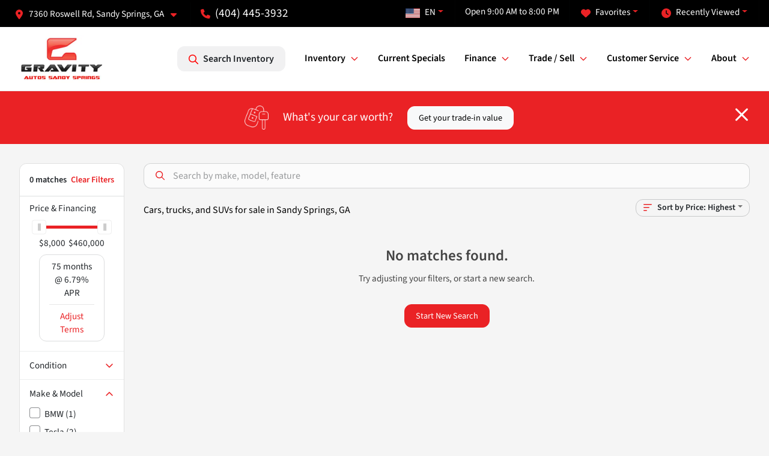

--- FILE ---
content_type: text/html; charset=utf-8
request_url: https://www.gravityautossandysprings.com/inventory?year[gt]=2018&year[lt]=2018&make[]=Nissan&model[]=Armada
body_size: 19444
content:
<!DOCTYPE html><html lang="en"><head><meta charSet="utf-8" data-next-head=""/><meta name="viewport" content="width=device-width, initial-scale=1.0" class="jsx-2088068517" data-next-head=""/><link rel="icon" href="https://static.overfuel.com/dealers/gravity-autos-sandy-springs/image/favicon-32x32.png" class="jsx-2088068517" data-next-head=""/><link rel="apple-touch-icon" sizes="180x180" href="https://static.overfuel.com/dealers/gravity-autos-sandy-springs/image/apple-touch-icon.png" class="jsx-2088068517" data-next-head=""/><link rel="icon" type="image/png" sizes="192x192" href="https://static.overfuel.com/dealers/gravity-autos-sandy-springs/image/android-chrome-192x192.png" class="jsx-2088068517" data-next-head=""/><link rel="icon" type="image/png" sizes="512x512" href="https://static.overfuel.com/dealers/gravity-autos-sandy-springs/image/android-chrome-512x512.png" class="jsx-2088068517" data-next-head=""/><meta property="og:url" content="https://www.gravityautossandysprings.com/inventory?year%5Bgt%5D=2018&amp;year%5Blt%5D=2018&amp;make%5B%5D=Nissan&amp;model%5B%5D=Armada" class="jsx-2088068517" data-next-head=""/><meta property="og:site_name" content="Gravity Autos Sandy Springs" class="jsx-2088068517" data-next-head=""/><meta property="og:type" content="website" class="jsx-2088068517" data-next-head=""/><meta property="og:image" content="https://static.overfuel.com/dealers/gravity-autos-sandy-springs/image/gravity-sandy-springs-og.webp" class="jsx-2088068517" data-next-head=""/><meta name="format-detection" content="telephone=no" class="jsx-2088068517" data-next-head=""/><link rel="preload" href="/font/source-sans-3-v19-latin-regular.woff2" as="font" type="font/woff2" crossorigin="anonymous" class="jsx-d787432448097f35" data-next-head=""/><link rel="preload" href="/font/source-sans-3-v19-latin-600.woff2" as="font" type="font/woff2" crossorigin="anonymous" class="jsx-d787432448097f35" data-next-head=""/><link rel="preload" href="/font/source-sans-3-v19-latin-900.woff2" as="font" type="font/woff2" crossorigin="anonymous" class="jsx-d787432448097f35" data-next-head=""/><title data-next-head="">Cars, trucks, and SUVs for sale in Sandy Springs, GA | Gravity Autos Sandy Springs</title><meta property="og:title" content="Cars, trucks, and SUVs for sale in Sandy Springs, GA | Gravity Autos Sandy Springs" data-next-head=""/><meta name="description" content="Shop Gravity Autos Sandy Springs selection of Cars, trucks, and SUVs for sale in Sandy Springs, GA" data-next-head=""/><meta property="og:description" content="Shop Gravity Autos Sandy Springs selection of Cars, trucks, and SUVs for sale in Sandy Springs, GA" data-next-head=""/><link rel="canonical" href="https://www.gravityautossandysprings.com/inventory" data-next-head=""/><link rel="preload" href="/_next/static/css/19fab18a1318cb87.css" as="style"/><script type="application/ld+json" class="jsx-2088068517" data-next-head="">{"@context":"https://schema.org","@type":"Organization","url":"https://www.gravityautossandysprings.com","logo":"https://static.overfuel.com/dealers/gravity-autos-sandy-springs/image/android-chrome-192x192.png"}</script><link rel="preload" as="image" imageSrcSet="https://static.overfuel.com/dealers/gravity-autos-sandy-springs/image/gravity-autos-logo.webp?w=256&amp;q=80 1x, https://static.overfuel.com/dealers/gravity-autos-sandy-springs/image/gravity-autos-logo.webp?w=384&amp;q=80 2x" fetchPriority="high" data-next-head=""/><link rel="preload" as="image" imageSrcSet="https://static.overfuel.com/dealers/gravity-autos-sandy-springs/image/gravity-autos-logo.webp?w=128&amp;q=80 1x, https://static.overfuel.com/dealers/gravity-autos-sandy-springs/image/gravity-autos-logo.webp?w=256&amp;q=80 2x" fetchPriority="high" data-next-head=""/><script id="gainit" data-nscript="beforeInteractive">
            window.dataLayer = window.dataLayer || [];
            function gtag(){ window.dataLayer.push(arguments); }
            gtag('js', new Date());
            gtag('config', 'G-FFY7TN9ZW8');
            gtag('config', 'G-LZZJ36JPX2');
          </script><link rel="stylesheet" href="/_next/static/css/19fab18a1318cb87.css" data-n-g=""/><noscript data-n-css=""></noscript><script defer="" noModule="" src="/_next/static/chunks/polyfills-42372ed130431b0a.js"></script><script id="gatag" src="https://www.googletagmanager.com/gtag/js?id=G-FFY7TN9ZW8&amp;l=dataLayer" defer="" data-nscript="beforeInteractive"></script><script defer="" src="/_next/static/chunks/9945.9ce706069bde4f27.js"></script><script defer="" src="/_next/static/chunks/5601.9c144d6328ba2581.js"></script><script defer="" src="/_next/static/chunks/4744.3238be3c0e11f459.js"></script><script defer="" src="/_next/static/chunks/748.9d680358ed24658e.js"></script><script defer="" src="/_next/static/chunks/2056.05937d48506ae311.js"></script><script defer="" src="/_next/static/chunks/04ce947b-1a2fb7fb7f4eb2eb.js"></script><script defer="" src="/_next/static/chunks/1074-cb8b2df2f02954ed.js"></script><script defer="" src="/_next/static/chunks/2596-8fd9a4a7c4fd8ebb.js"></script><script defer="" src="/_next/static/chunks/872.c36d67e20400a761.js"></script><script defer="" src="/_next/static/chunks/4233.94a2b8e607d3fc1f.js"></script><script defer="" src="/_next/static/chunks/3014.2084b91167e89afd.js"></script><script defer="" src="/_next/static/chunks/476.d481209788d7a27f.js"></script><script defer="" src="/_next/static/chunks/5966.07f743447cc58d3b.js"></script><script defer="" src="/_next/static/chunks/4116.d8a09df005a4b94d.js"></script><script defer="" src="/_next/static/chunks/6985.6c76589f9581802a.js"></script><script defer="" src="/_next/static/chunks/4851.6e2fd352c54a4585.js"></script><script src="/_next/static/chunks/webpack-8ebe53ea241adfbf.js" defer=""></script><script src="/_next/static/chunks/framework-5c6aa4eeab4c6f34.js" defer=""></script><script src="/_next/static/chunks/main-b71d3bf0d693f8fe.js" defer=""></script><script src="/_next/static/chunks/pages/_app-5a54bb10bfa677be.js" defer=""></script><script src="/_next/static/chunks/8230-fd615141ef99310a.js" defer=""></script><script src="/_next/static/chunks/7232-da6f16df31397a47.js" defer=""></script><script src="/_next/static/chunks/4587-68b5c796bc85d386.js" defer=""></script><script src="/_next/static/chunks/1423-77cd04bb72d43ce6.js" defer=""></script><script src="/_next/static/chunks/4761-d55ae15e52027e06.js" defer=""></script><script src="/_next/static/chunks/5741-0efff3a9a99d67cc.js" defer=""></script><script src="/_next/static/chunks/4204-fdf09e55b0e60cac.js" defer=""></script><script src="/_next/static/chunks/9086-57110936e1d9f18a.js" defer=""></script><script src="/_next/static/chunks/7101-da0dbc0807a6c8a2.js" defer=""></script><script src="/_next/static/chunks/4159-72e26b6c8b5e4fcf.js" defer=""></script><script src="/_next/static/chunks/8670-5388bb14ca8a6ed3.js" defer=""></script><script src="/_next/static/chunks/4284-c28c3ea003d1f498.js" defer=""></script><script src="/_next/static/chunks/2775-980a01ae8ae43a59.js" defer=""></script><script src="/_next/static/chunks/1646-3e7dd0c8dea625e4.js" defer=""></script><script src="/_next/static/chunks/pages/inventory-7f7fed5c9058bc42.js" defer=""></script><script src="/_next/static/7wzr7sqkMIdVaKgzrGykF/_buildManifest.js" defer=""></script><script src="/_next/static/7wzr7sqkMIdVaKgzrGykF/_ssgManifest.js" defer=""></script><style id="__jsx-d787432448097f35">@font-face{font-display:block;font-family:"Source Sans 3";font-style:normal;font-weight:400;src:url("/font/source-sans-3-v19-latin-regular.woff2")format("woff2")}@font-face{font-display:block;font-family:"Source Sans 3";font-style:normal;font-weight:600;src:url("/font/source-sans-3-v19-latin-600.woff2")format("woff2")}@font-face{font-display:block;font-family:"Source Sans 3";font-style:normal;font-weight:900;src:url("/font/source-sans-3-v19-latin-900.woff2")format("woff2")}body{font-family:"Source Sans 3",system-ui,Arial,sans-serif!important}</style><style id="__jsx-2088068517">:root{--color-primary:#EA2225;--color-secondary:#000;--color-highlight:#4e5155;--persistent-banner-background-color:#EA2225;--persistent-banner-text-color:#212529;--srp-height:75%;--cookie-consent-bg:#343a40;--cookie-consent-text:#fff;--cookie-consent-link:#fff}body{letter-spacing:0;background:#f5f5f5;font-size:.95rem;top:0px!important} #mobile-nav{background:#fff}#header-nav ul li{position:relative;color:#000;display:inline-block;padding:1.5rem 1rem;text-transform:none;font-size:16px}#header-nav a.noChildren{color:#000}.text-primary,svg.text-primary,.blog-article a:not(.btn),.blog-article a:not(.btn):visited{color:var(--color-primary)!important;fill:var(--color-primary)}.blog-article a:not(.btn) svg,.blog-article a:not(.btn):visited svg{fill:var(--color-primary)!important}.bg-preheader{background:#000;color:#FFFFFF}.text-preheader{color:#FFFFFF!important}.bg-preheader i,.bg-preheader svg,.bg-preheader .dropdown-toggle::after{color:#EA2225!important;fill:#EA2225!important}.bg-header{background:#fff}.bg-footer{background:#111}.bg-heroSearch{background:black;padding:6rem 0;position:relative;overflow-x:clip;-webkit-background-size:cover!important;-moz-background-size:cover!important;-o-background-size:cover!important;background-size:cover!important;background-position:center center;background-repeat:no-repeat}.bg-heroSearch #hero-img{left:0;bottom:0}.text-highlight{color:#4e5155!important}.btn-outline-primary,.btn-outline-primary:hover{border-color:var(--color-primary);color:var(--color-primary)}.btn-outline-primary svg,.btn-outline-primary:hover svg,.btn-link svg{fill:var(--color-primary)}#top-banner svg{fill:#fff!important}.btn-outline-primary:focus{color:inherit}.btn-default:active{color:white!important}.btn-default:active svg{fill:white}.btn-link.show svg{fill:white!important}.btn-link.show::after{color:#fff!important}.cElement a,.cElement a:hover{color:var(--color-primary)}.cElement a.btn:not(.btn-outline-primary):not(.btn-primary){color:#fff}.split-boxes{background-image:linear-gradient(90deg,var(--color-secondary),var(--color-secondary)50%,var(--color-primary)0,var(--color-primary))}.img-srp-container:before{display:block;content:"";width:100%;padding-top:75%}.btn-outline-primary:disabled{color:var(--color-primary)!important;border-color:var(--color-primary)!important}.aiBg{position:relative;background:linear-gradient(90deg,var(--color-primary),#ccc);border-radius:14px;padding:2px}.aiBg input{border:0!important;z-index:5}.react-datepicker__day--selected,.react-datepicker__day--in-selecting-range,.react-datepicker__day--in-range,.react-datepicker__month-text--selected,.react-datepicker__month-text--in-selecting-range,.react-datepicker__month-text--in-range,.react-datepicker__quarter-text--selected,.react-datepicker__quarter-text--in-selecting-range,.react-datepicker__quarter-text--in-range,.react-datepicker__year-text--selected,.react-datepicker__year-text--in-selecting-range,.react-datepicker__year-text--in-range,.react-datepicker__day--keyboard-selected:hover,.react-datepicker__month-text--keyboard-selected:hover,.react-datepicker__quarter-text--keyboard-selected:hover,.react-datepicker__year-text--keyboard-selected:hover{background-color:var(--color-primary);color:white}.text-secondary{color:var(--color-secondary)!important}.ribbon span{background-color:var(--color-primary)!important}.border-primary,html:not([dir=rtl]) .border-primary,html[dir=rtl] .border-primary{border-color:var(--color-primary)!important}.drag-active{border:1px dashed var(--color-primary)!important}.progress-bar,.bg-primary,.badge-primary,.btn-primary,.nav-pills .nav-link.active,.nav-pills .nav-link.active:hover,.nav-pills .nav-link.active:focus,.btn-check:checked+.btn,.btn.active,.btn.show,.btn:first-child:active,:not(.btn-check)+.btn:active{background-color:var(--color-primary)!important}.btn-primary,.btn-check:checked+.btn,.btn.active,.btn.show,.btn:first-child:active,:not(.btn-check)+.btn:active{border-color:var(--color-primary)!important}.btn-secondary{background-color:var(--color-secondary)!important;border-color:var(--color-secondary)!important}.btn-secondary:focus,.btn-secondary.focus{border-color:var(--color-secondary)!important}.btn-primary:focus,.btn-primary.focus{border-color:var(--color-primary)!important}.btn-primary.disabled,.btn-primary:disabled{border-color:var(--color-primary)!important;background:var(--color-primary)!important}.border-theme,.btn-group .btn-primary,.input-group-prepend .btn-primary,.input-group-append .btn-primary{border-color:var(--color-primary)!important}.rdp-button:focus:not([disabled]),.rdp-button:active:not([disabled]){background-color:#f5f5f5!important;border-color:var(--color-primary)!important}.rdp-day_selected:not([disabled]),.rdp-day_selected:focus:not([disabled]),.rdp-day_selected:active:not([disabled]),.rdp-day_selected:hover:not([disabled]){background-color:var(--color-primary)!important}.btn-group .active svg{color:var(--color-primary)!important}#header-nav ul li::after{border-color:var(--color-primary)!important}.bg-secondary,.badge-secondary{background-color:var(--color-secondary)!important;color:white!important}#languagedropdown{color:#FFFFFF;text-decoration:none;margin-top:-3px}.goog-te-combo{width:100%;background:#000!important;color:#FFFFFF!important;border:none;font-size:.9rem!important;font-family:inherit!important;margin:1px 0!important;-webkit-appearance:none}#persistent_banner_desktop,#persistent_banner_mobile,#persistent_banner_desktop a,#persistent_banner_mobile a{background-color:#EA2225;z-index:5;color:#212529!important}.gg-app{z-index:1!important}@media(max-width:575px){.bg-heroSearch #hero-img-mobile{object-fit:cover;width:100%!important;height:100%!important;top:0}
        }@media(min-width:576px){.bg-heroSearch{padding:7rem 0;position:relative;background-image:url(https://static.overfuel.com/dealers/gravity-autos-sandy-springs/image/gravity-sandy-springs-desktop-hero.webp);-webkit-background-size:cover!important;-moz-background-size:cover!important;-o-background-size:cover!important;background-size:cover!important;background-position:top center;background-repeat:no-repeat}.srpCardLocation{cursor:default!important}.srpCardLocation .fa-phone{display:none!important}}#top-banner {background-color: #EA2225 !important; }
        
        body { color: #444 !important; }
b, strong, th { font-weight: 600 !important; }
.extrabold { font-weight: 900 !important; }
.homeMakes .cColumn .cColumn .container { border-radius: 6px; border: 1px solid #EAEBEB; background: white; padding: 0 !important; text-align: center; margin-bottom: 1rem; }
.homeMakes .cColumn .cColumn img { margin: 15px auto 15px auto !important; }

.homeMakes .cColumn .cColumn img:hover { opacity: 80%; }

.homeCards .cColumn .container { padding: 1.5rem !important; }

.hero-caption { background: none; border: 0; }
.hero-video-overlay {
    z-index: 2;
    position: absolute;
    background: rgba(0, 0, 0, 0.35);
    height: 100%;
    width: 100%;
}
.hero-video-container h1, .hero-video-container h2 { text-transform: uppercase; font-weight: 900 !important; }
.hero-video-container h1 { font-size: 48px !important; }

.allcaps { text-transform: uppercase; font-weight: 900 !important; }

.route-page .hero-caption { left: 0 !important; right: 0 !important; }

.btn-outline-primary svg {
    fill: #EA2125 !important;
}

.text-start {
    text-align: left !important;
}

@media (max-width: 575px) {
    .hero-video-container h1 { font-size: inherit !important; }
    .homeMakes .cColumn .cColumn img { max-width: 70px; max-height: 70px; }
}

#header-desktop .py-3.px-3.d-inline-block {
    display: none !important;
}

.btn.btn-primary.w-100.text-start.btn-lg {
    text-align: center !important;
}

.btn.btn-outline-primary.w-100.text-start {
    color: #EA2225 !important;
}

.btn.btn-outline-primary.w-100.text-start:focus {
    color: #EA2225 !important;
}

.btn.btn-outline-primary.w-100.text-start:hover {
    color: #EA2225 !important;
}

@media screen and (max-width: 575px) {
  .bg-heroSearch { padding: 2.5rem 0; }
}

font-size-override {
    font-size: 1.8rem;
}
/* header phone number */
span.text-preheader { font-size: 1.2rem !important; }

.searchInventory .btn svg { fill: red !important; }

#favorites, #recents, #lang-switcher {
    color: white !important;
}


        

        
      </style><style id="__jsx-1043408615">.container-fluid{max-width:2548px!important}#desktop-search{width:100%}#header-nav ul li,#search_desktop{font-weight:600}#header-nav ul li ul{top:3.5rem;border-radius:12px}#header-nav ul>li:last-of-type{padding-right:0!important}#header-nav ul li ul li{font-weight:normal!important}.searchInventory{border-color:#E8E8E8!important;padding:1.5rem 1rem}.searchInventory svg{fill:#EA2225}#googletranslate{padding-top:.6rem}.route-home #persistent-search{display:none}.card{overflow:hidden;border:1px solid transparent!important;box-shadow:0 0 0!important;border:1px solid#e1e1e1!important;border-radius:12px!important}.card-header{border-radius:12px 12px 0 0!important}.card-footer:last-child{border-radius:0 0 12px 12px!important}.rounded,.btn,input,.form-control,#home-search-wrapper,.custom-select{border-radius:12px!important}.rounded_bottom{border-bottom-left-radius:12px;border-bottom-right-radius:12px}.btn-group .btn:first-child{border-radius:12px 0 0 12px!important}.btn-group .btn:last-child{border-radius:0 12px 12px 0!important}.btn-group .btn{border-radius:0!important}.btn-group .btn.active{border-color:#EA2225!important}.input-group>.form-control:not(.border-radius-0):not(:first-child),.input-group>.custom-select:not(.border-radius-0):not(:first-child){border-radius:0 12px 12px 0!important}.input-group>.input-group-text.prepend:first-of-type{border-radius:12px 0 0 12px!important}.input-group>.input-group-text.append:last-of-type{border-radius:0 12px 12px 0!important}.border-radius-0{border-radius:0 0 0 0!important;border-bottom-right-radius:0!important;border-bottom-left-radius:0!important;border-top-right-radius:0!important;border-top-left-radius:0!important}.accordion-item:first-of-type{border-radius:12px 12px 0 0!important}.accordion-item:last-of-type{border-radius:0 0 12px 12px!important}</style><style data-styled="" data-styled-version="6.1.19">.enIGOk{position:fixed;content:'';top:63px;left:0;z-index:25;}/*!sc*/
.enIGOk.searchVisible{height:calc(100% - 67px);overflow:scroll;}/*!sc*/
data-styled.g19[id="sc-2cecbaee-0"]{content:"enIGOk,"}/*!sc*/
</style></head><body> <link rel="preload" as="image" imageSrcSet="https://static.overfuel.com/dealers/gravity-autos-sandy-springs/image/gravity-autos-logo.webp?w=256&amp;q=80 1x, https://static.overfuel.com/dealers/gravity-autos-sandy-springs/image/gravity-autos-logo.webp?w=384&amp;q=80 2x" fetchPriority="high"/><link rel="preload" as="image" imageSrcSet="https://static.overfuel.com/dealers/gravity-autos-sandy-springs/image/gravity-autos-logo.webp?w=128&amp;q=80 1x, https://static.overfuel.com/dealers/gravity-autos-sandy-springs/image/gravity-autos-logo.webp?w=256&amp;q=80 2x" fetchPriority="high"/><div id="__next"><script type="application/ld+json" class="jsx-2088068517">{"@context":"https://schema.org","@type":["AutoDealer","LocalBusiness"],"name":"Gravity Autos Sandy Springs","image":"https://static.overfuel.com/dealers/gravity-autos-sandy-springs/image/gravity-sandy-springs-og.webp","@id":"https://www.gravityautossandysprings.com/#organization","url":"https://www.gravityautossandysprings.com/","telephone":"+14044453932","address":{"@type":"PostalAddress","streetAddress":"7360 Roswell Rd","addressLocality":"Sandy Springs","addressRegion":"GA","postalCode":"30328","addressCountry":"US"},"geo":{"@type":"GeoCoordinates","latitude":33.9564009,"longitude":-84.3649663},"openingHoursSpecification":[{"@type":"OpeningHoursSpecification","dayOfWeek":"Monday","opens":"09:00","closes":"20:00"},{"@type":"OpeningHoursSpecification","dayOfWeek":"Tuesday","opens":"09:00","closes":"20:00"},{"@type":"OpeningHoursSpecification","dayOfWeek":"Wednesday","opens":"09:00","closes":"20:00"},{"@type":"OpeningHoursSpecification","dayOfWeek":"Thursday","opens":"09:00","closes":"20:00"},{"@type":"OpeningHoursSpecification","dayOfWeek":"Friday","opens":"09:00","closes":"20:00"},{"@type":"OpeningHoursSpecification","dayOfWeek":"Saturday","opens":"09:00","closes":"20:00"},{"@type":"OpeningHoursSpecification","dayOfWeek":"Sunday","opens":"12:00","closes":"18:00"}],"sameAs":["https://www.facebook.com/GravityAutos/","https://www.instagram.com/gravity.autos/?hl=en","https://www.youtube.com/@gravityautos"],"aggregateRating":{"@type":"AggregateRating","ratingValue":4.4,"reviewCount":2382},"hasMap":"https://maps.google.com/?q=7360+Roswell+Rd+Sandy+Springs+GA+30328","contactPoint":[{"@type":"ContactPoint","contactType":"Sales","telephone":"+14044453932","availableLanguage":["English","Spanish"],"areaServed":"US"}],"knowsAbout":["used cars","trade-in","auto financing","vehicle service"]}</script><div translate="no" class="jsx-2088068517 notranslate"><div id="google_translate_element" style="display:none" class="jsx-2088068517"></div></div><div class="mode-undefined full_width route-srp"><header role="banner"><div class="d-none d-xl-block " id="header-desktop"><div class="border-bottom bg-preheader text-preheader theme-light"><div class="container-fluid"><div class="row"><div class="col"><div class="py-2 ps-2 pe-3 d-inline-block cursor-pointer border-end position-relative locationDropdown" role="button" data-cy="header-location-dropdown"><span class="d-inline-block faIcon ofa-solid ofa-location-dot me-2"><svg height="16" width="16" fill="inherit"><use xlink:href="/solid.svg#location-dot"></use></svg></span><span class="d-inline-block me-1 notranslate">7360 Roswell Rd, Sandy Springs, GA<span class="d-inline-block faIcon ofa-solid ofa-caret-down ms-2"><svg height="16" width="16" fill="inherit"><use xlink:href="/solid.svg#caret-down"></use></svg></span></span></div><div class="py-2  px-3 d-inline-block "><span data-cy="header-phone" role="button" class="text-preheader"><span class="d-inline-block faIcon ofa-solid ofa-phone me-2"><svg height="16" width="16" fill="inherit"><use xlink:href="/solid.svg#phone"></use></svg></span>(404) 445-3932</span></div><div class="float-end py-2 text-end border-end"><div class="dropdown"><button type="button" id="recents" aria-expanded="false" class="py-0 text-decoration-none  dropdown-toggle btn btn-link"><span class="d-inline-block faIcon ofa-solid ofa-clock me-2 float-start mt-0"><svg height="16" width="16" fill="inherit"><use xlink:href="/solid.svg#clock"></use></svg></span>Recently Viewed</button></div></div><div class="float-end py-2 border-end text-end"><div class="dropdown"><button type="button" id="favorites" aria-expanded="false" class="py-0 text-decoration-none  dropdown-toggle btn btn-link"><span class="d-inline-block faIcon ofa-solid ofa-heart me-2"><svg height="16" width="16" fill="inherit"><use xlink:href="/solid.svg#heart"></use></svg></span>Favorites</button></div></div><div class="py-2 px-3 float-end text-end border-end" id="currentLocation"><span>Open 9:00 AM to 8:00 PM</span></div><div class="float-end py-2 border-end text-end"></div></div></div></div></div><div class="px-3 border-bottom bg-header position-relative py-2" id="interior_header"><div class="container-fluid"><div class="d-flex align-items-center"><a title="Gravity Autos Sandy Springs" id="logo-link" href="/"><img alt="Gravity Autos Sandy Springs" id="logo" fetchPriority="high" loading="eager" width="141" height="80" decoding="async" data-nimg="1" style="color:transparent" srcSet="https://static.overfuel.com/dealers/gravity-autos-sandy-springs/image/gravity-autos-logo.webp?w=256&amp;q=80 1x, https://static.overfuel.com/dealers/gravity-autos-sandy-springs/image/gravity-autos-logo.webp?w=384&amp;q=80 2x" src="https://static.overfuel.com/dealers/gravity-autos-sandy-springs/image/gravity-autos-logo.webp?w=384&amp;q=80"/></a><div class="ms-auto" id="header-nav"><ul><li class="searchInventory"><button type="button" id="search_desktop" title="Browse Inventory" class="text-decoration-none text-dark bg-light btn btn-link"><span class="d-inline-block faIcon ofa-regular ofa-magnifying-glass me-2"><svg height="16" width="16" fill="inherit"><use xlink:href="/regular.svg#magnifying-glass"></use></svg></span>Search Inventory</button></li><li class="cursor-pointer">Inventory<span class="d-inline-block faIcon ofa-regular ofa-angle-down ms-2 text-primary"><svg height="15" width="14" fill="#EA2225"><use xlink:href="/regular.svg#angle-down"></use></svg></span><ul><li class="cursor-pointer"><a target="_self" title="All inventory" class="" href="/inventory">All inventory</a></li><li class="cursor-pointer"><a target="_self" title="Cars" class="" href="/cars">Cars</a></li><li class="cursor-pointer"><a target="_self" title="Trucks" class="" href="/trucks">Trucks</a></li><li class="cursor-pointer"><a target="_self" title="SUVs" class="" href="/suvs">SUVs</a></li><li class="cursor-pointer"><a target="_self" title="Vans" class="" href="/vans">Vans</a></li><li class="cursor-pointer"><a target="_self" title="Convertibles" class="" href="/convertibles">Convertibles</a></li><li class="cursor-pointer"><a target="_self" title="Vehicle Finder Service" class="" href="/vehicle-finder-service">Vehicle Finder Service</a></li><li class="cursor-pointer"><a target="_self" title="Warranty" class="" href="/warranty-protection">Warranty</a></li></ul></li><li class="cursor-pointer"><a target="_self" title="Current Specials" class="noChildren" href="/current-specials">Current Specials</a></li><li class="cursor-pointer">Finance<span class="d-inline-block faIcon ofa-regular ofa-angle-down ms-2 text-primary"><svg height="15" width="14" fill="#EA2225"><use xlink:href="/regular.svg#angle-down"></use></svg></span><ul><li class="cursor-pointer"><a target="_self" title="Get pre-approved" class="" href="/get-pre-approved">Get pre-approved</a></li><li class="cursor-pointer"><a target="_self" title="Pre-qualify with Capital One" class="" href="/get-pre-qualified">Pre-qualify with Capital One</a></li><li class="cursor-pointer"><a target="_self" title="Car loan calculator" class="" href="/payment-calculator">Car loan calculator</a></li><li class="cursor-pointer"><a target="_self" title="Bad credit car loans" class="" href="/finance-specials">Bad credit car loans</a></li></ul></li><li class="cursor-pointer">Trade / Sell<span class="d-inline-block faIcon ofa-regular ofa-angle-down ms-2 text-primary"><svg height="15" width="14" fill="#EA2225"><use xlink:href="/regular.svg#angle-down"></use></svg></span><ul><li class="cursor-pointer"><a target="_self" title="Get trade-in value" class="" href="/value-your-trade">Get trade-in value</a></li><li class="cursor-pointer"><a target="_self" title="Sell us your car" class="" href="/sell-car">Sell us your car</a></li></ul></li><li class="cursor-pointer">Customer Service<span class="d-inline-block faIcon ofa-regular ofa-angle-down ms-2 text-primary"><svg height="15" width="14" fill="#EA2225"><use xlink:href="/regular.svg#angle-down"></use></svg></span><ul><li class="cursor-pointer"><a target="_self" title="Product cancellations" class="" href="/product-cancellations?l=491">Product cancellations</a></li><li class="cursor-pointer"><a target="_self" title="Title issues" class="" href="/title-issues?l=491">Title issues</a></li><li class="cursor-pointer"><a target="_self" title="Trade pay off questions" class="" href="/trade-pay-off-questions?l=491">Trade pay off questions</a></li><li class="cursor-pointer"><a target="_self" title="Finance &amp; insurance information" class="" href="/finance-insurance-information?l=491">Finance &amp; insurance information</a></li></ul></li><li class="cursor-pointer">About<span class="d-inline-block faIcon ofa-regular ofa-angle-down ms-2 text-primary"><svg height="15" width="14" fill="#EA2225"><use xlink:href="/regular.svg#angle-down"></use></svg></span><ul><li class="cursor-pointer"><a target="_self" title="About us" class="" href="/about">About us</a></li><li class="cursor-pointer"><a target="_self" title="Contact us" class="" href="/contact">Contact us</a></li><li class="cursor-pointer"><a target="_self" title="Reviews" class="" href="/customer-testimonials">Reviews</a></li><li class="cursor-pointer"><a target="_self" title="Careers" class="" href="/employment">Careers</a></li><li class="cursor-pointer"><a target="_self" title="FAQs" class="" href="/faq">FAQs</a></li></ul></li></ul></div></div><div class="clearfix"></div></div></div><div id="openclosed" class="bg-secondary py-2 px-3 text-white text-center d-none">Open from 9:00 AM to 8:00 PM</div></div></header><div id="mobile-nav" class="border-bottom border-bottom d-xl-none position-fixed d-flex align-items-center w-100"><div class="d-flex w-100 align-items-center " id="mobile-header"><div class="text-left w-100 ps-2" id="mobile-logo"><img alt="Gravity Autos Sandy Springs" fetchPriority="high" loading="eager" width="106" height="60" decoding="async" data-nimg="1" style="color:transparent" srcSet="https://static.overfuel.com/dealers/gravity-autos-sandy-springs/image/gravity-autos-logo.webp?w=128&amp;q=80 1x, https://static.overfuel.com/dealers/gravity-autos-sandy-springs/image/gravity-autos-logo.webp?w=256&amp;q=80 2x" src="https://static.overfuel.com/dealers/gravity-autos-sandy-springs/image/gravity-autos-logo.webp?w=256&amp;q=80"/></div><div class="my-0 ms-auto mobilePhone px-2 "><span class="d-inline-block faIcon ofa-solid ofa-phone h3 my-0"><svg height="25" width="25" fill="#000"><use xlink:href="/solid.svg#phone"></use></svg></span></div><div class="text-end ps-2 "><span class="d-inline-block faIcon ofa-solid ofa-bars h2 me-1 mb-0 mt-n1"><svg height="29" width="29" fill="#000"><use xlink:href="/solid.svg#bars"></use></svg></span></div></div></div><div style="height:104px" class="d-block d-xl-none" id="mobile-nav-spacer"></div><script type="application/ld+json"></script><main id="inventory-index" class="position-relative path-inventory"><div class="bg-secondary p-4 d-block" id="top-banner"><div class="align-items-center container"><div class="d-flex align-items-center row"><div class="text-large text-center text-white col-sm-12"><img alt="Get your trade-in value" loading="lazy" width="40" height="40" decoding="async" data-nimg="1" class="me-4 d-none d-sm-inline-block" style="color:transparent" srcSet="https://static.overfuel.com/images/icons/streamlinehq-car-tool-keys-transportation-white-200.PNG?w=48&amp;q=80 1x, https://static.overfuel.com/images/icons/streamlinehq-car-tool-keys-transportation-white-200.PNG?w=96&amp;q=80 2x" src="https://static.overfuel.com/images/icons/streamlinehq-car-tool-keys-transportation-white-200.PNG?w=96&amp;q=80"/>What&#x27;s your car worth?<button type="button" class="border-white ms-4 mt-3 mt-sm-0 btn btn-light">Get your trade-in value</button><button type="button" class="close text-white text-large float-end p-0 mb-n2 mt-n1 mr-n2 btn btn-link"><span class="d-inline-block faIcon ofa-regular ofa-xmark text-white"><svg height="36" width="25" fill="white"><use xlink:href="/regular.svg#xmark"></use></svg></span></button></div></div></div></div><div class="sc-2cecbaee-0 enIGOk w-100 border-bottom ToolbarMobile bg-white d-block d-xl-none searchHidden"><div class="no-gutters row-bordered text-start text-nowrap sticky-top bg-white border-bottom border-top row"><div class="py-2 pe-2 ps-3 cursor-pointer col-sm-6 col-5"><span class="d-inline-block faIcon ofa-regular ofa-bars-filter text-primary me-2"><svg height="16" width="16" fill="#EA2225"><use xlink:href="/regular.svg#bars-filter"></use></svg></span>Filters</div><div class="py-2 px-3 col-sm-5 col-5"><span class="d-inline-block faIcon ofa-regular ofa-arrow-down-wide-short text-primary me-2"><svg height="16" width="16" fill="#EA2225"><use xlink:href="/regular.svg#arrow-down-wide-short"></use></svg></span>Price</div><div aria-label="Close" class="py-2 pe-3 text-end  col-sm-1 col-2"><span class="d-inline-block faIcon ofa-regular ofa-magnifying-glass text-primary me-2"><svg height="16" width="16" fill="#EA2225"><use xlink:href="/regular.svg#magnifying-glass"></use></svg></span></div></div></div><div class="mb-5 container-fluid"><div class="d-flex mt-3"><div class="d-none d-xl-block filter-container w-20"><div class="p-3"><div class="mb-5 mt-3 mt-md-0 notranslate filterCard card"><div class="pt-3 pb-2 bg-white card-header"><div class="card-title h6 font-weight-bold mb-2">0<!-- --> matches</div></div><form data-cy="filter-section" class="pb-0 mt-sm-0"><div class="price-financing card-footer"><div class="cursor-pointer">Price <!-- -->&amp; Financing</div><div class="mt-2 px-3 collapse show"><div class="opacity-100"><div style="transform:scale(1);cursor:inherit;height:24px;display:flex;width:100%"><div style="height:5px;width:100%;border-radius:4px;background:linear-gradient(to right, #ccc 0%, #ccc 0%, #EA2225 0%, #EA2225 100%, #ccc 100%, #ccc 100%);align-self:center" class="price-financing-slider"><div style="position:absolute;z-index:0;cursor:grab;user-select:none;touch-action:none;-webkit-user-select:none;-moz-user-select:none;-ms-user-select:none;height:24px;width:24px;border-radius:4px;background-color:#FFF;display:flex;justify-content:center;align-items:center;border:1px solid #eee;outline:0;left:0" tabindex="0" aria-valuemax="460000" aria-valuemin="8000" aria-valuenow="8000" draggable="false" aria-label="Accessibility label" role="slider"><div style="height:12px;width:5px;background-color:#CCC"></div></div><div style="position:absolute;z-index:1;cursor:grab;user-select:none;touch-action:none;-webkit-user-select:none;-moz-user-select:none;-ms-user-select:none;height:24px;width:24px;border-radius:4px;background-color:#FFF;display:flex;justify-content:center;align-items:center;border:1px solid #eee;outline:0;left:0" tabindex="0" aria-valuemax="460000" aria-valuemin="8000" aria-valuenow="460000" draggable="false" aria-label="Accessibility label" role="slider"><div style="height:12px;width:5px;background-color:#CCC"></div></div></div></div><div class="mt-1 no-gutters row"><div class="ms-n3 col">$8,000</div><div class="me-n3 text-end col">$460,000</div></div></div><div class="rounded text-sm border my-2 py-2 px-3 text-center">75<!-- --> months @ <span class="notranslate">NaN<!-- -->%</span> APR<div class="text-primary cursor-pointer border-top mt-2 pt-2">Adjust Terms</div></div><input type="hidden" tabindex="-1" id="minprice" name="price[gt]" value="8000"/><input type="hidden" tabindex="-1" id="maxprice" name="price[lt]" value="460000"/></div></div><div class="card-footer"><div class="cursor-pointer py-1" data-cy="toggle-filter-condition">Condition<span class="d-inline-block faIcon ofa-regular ofa-angle-down text-primary float-end"><svg height="16" width="16" fill="#EA2225"><use xlink:href="/regular.svg#angle-down"></use></svg></span></div></div><div class="card-footer"><div class="cursor-pointer py-1" data-cy="toggle-make-model">Make &amp; Model<span class="d-inline-block faIcon ofa-regular ofa-angle-up text-primary float-end"><svg height="16" width="16" fill="#EA2225"><use xlink:href="/regular.svg#angle-up"></use></svg></span></div><div data-cy="filter-make-container" style="overflow-y:auto;max-height:300px"><div class="mt-2 cursor-pointer"><label class="custom-control custom-checkbox" for="ma_BMW"><input type="checkbox" id="ma_BMW" class="custom-control-input" name="make[]" value="BMW"/><span class="custom-control-label">BMW<!-- --> (<!-- -->1<!-- -->)</span></label></div><div class="mt-2 cursor-pointer"><label class="custom-control custom-checkbox" for="ma_Tesla"><input type="checkbox" id="ma_Tesla" class="custom-control-input" name="make[]" value="Tesla"/><span class="custom-control-label">Tesla<!-- --> (<!-- -->2<!-- -->)</span></label></div></div></div><div class="card-footer"><div class="cursor-pointer" data-cy="toggle-yearsmileage">Years &amp; Mileage<span class="d-inline-block faIcon ofa-regular ofa-angle-up text-primary float-end"><svg height="16" width="16" fill="#EA2225"><use xlink:href="/regular.svg#angle-up"></use></svg></span></div><div class="mt-3 filter-select filter-mileage"><label class="text-small text-muted form-label">Mileage</label><select name="mileage[lt]" class="custom-select pt-4 form-select"><option value="" selected="">Any</option></select></div><div class="my-3 row"><div class="col"><div class="m-0 filter-select"><label class="text-small text-muted form-label">Min Year</label><select data-cy="formcontrol-minyear" name="year[gt]" class="custom-select form-select"><option value="0">Oldest</option><option value="2003">2003</option><option value="2004">2004</option><option value="2005">2005</option><option value="2006">2006</option><option value="2007">2007</option><option value="2008">2008</option><option value="2009">2009</option><option value="2010">2010</option><option value="2011">2011</option><option value="2012">2012</option><option value="2013">2013</option><option value="2014">2014</option><option value="2015">2015</option><option value="2016">2016</option><option value="2017">2017</option><option value="2018" selected="">2018</option><option value="2019">2019</option><option value="2020">2020</option><option value="2021">2021</option><option value="2022">2022</option><option value="2023">2023</option><option value="2024">2024</option><option value="2025">2025</option></select></div></div><div class="px-0 text-muted text-small text-center pt-3 col-1">to</div><div class="col"><div class="m-0 filter-select"><label class="text-small text-muted form-label">Max Year</label><select data-cy="formcontrol-maxyear" name="year[lt]" class="custom-select form-select"><option value="5000">Newest</option><option value="2003">2003</option><option value="2004">2004</option><option value="2005">2005</option><option value="2006">2006</option><option value="2007">2007</option><option value="2008">2008</option><option value="2009">2009</option><option value="2010">2010</option><option value="2011">2011</option><option value="2012">2012</option><option value="2013">2013</option><option value="2014">2014</option><option value="2015">2015</option><option value="2016">2016</option><option value="2017">2017</option><option value="2018" selected="">2018</option><option value="2019">2019</option><option value="2020">2020</option><option value="2021">2021</option><option value="2022">2022</option><option value="2023">2023</option><option value="2024">2024</option><option value="2025">2025</option></select></div></div></div></div><div class="card-footer"><div class="cursor-pointer py-1" data-cy="toggle-filter-body">Body Style<span class="d-inline-block faIcon ofa-regular ofa-angle-down text-primary float-end"><svg height="16" width="16" fill="#EA2225"><use xlink:href="/regular.svg#angle-down"></use></svg></span></div></div><div class="card-footer"><div class="cursor-pointer py-1" data-cy="toggle-filter-features">Features<span class="d-inline-block faIcon ofa-regular ofa-angle-down text-primary float-end"><svg height="16" width="16" fill="#EA2225"><use xlink:href="/regular.svg#angle-down"></use></svg></span></div></div><div class="card-footer"><div class="cursor-pointer py-1" data-cy="toggle-filter-exteriorcolor">Exterior Color<span class="d-inline-block faIcon ofa-regular ofa-angle-down text-primary float-end"><svg height="16" width="16" fill="#EA2225"><use xlink:href="/regular.svg#angle-down"></use></svg></span></div></div><div class="card-footer"><div class="cursor-pointer py-1" data-cy="toggle-filter-interiorcolor">Interior Color<span class="d-inline-block faIcon ofa-regular ofa-angle-down text-primary float-end"><svg height="16" width="16" fill="#EA2225"><use xlink:href="/regular.svg#angle-down"></use></svg></span></div></div><div class="card-footer"><div class="cursor-pointer py-1" data-cy="toggle-filter-fuel">Fuel Type<span class="d-inline-block faIcon ofa-regular ofa-angle-down text-primary float-end"><svg height="16" width="16" fill="#EA2225"><use xlink:href="/regular.svg#angle-down"></use></svg></span></div></div><div class="card-footer"><div class="cursor-pointer py-1" data-cy="toggle-filter-transmission">Transmission<span class="d-inline-block faIcon ofa-regular ofa-angle-down text-primary float-end"><svg height="16" width="16" fill="#EA2225"><use xlink:href="/regular.svg#angle-down"></use></svg></span></div></div><div class="card-footer"><div class="cursor-pointer py-1" data-cy="toggle-filter-drivetrain">Drivetrain<span class="d-inline-block faIcon ofa-regular ofa-angle-down text-primary float-end"><svg height="16" width="16" fill="#EA2225"><use xlink:href="/regular.svg#angle-down"></use></svg></span></div></div><div class="card-footer"><div class="cursor-pointer py-1" data-cy="toggle-filter-engine">Engine<span class="d-inline-block faIcon ofa-regular ofa-angle-down text-primary float-end"><svg height="16" width="16" fill="#EA2225"><use xlink:href="/regular.svg#angle-down"></use></svg></span></div></div></form></div></div></div><div class="w-100 ps-0  ps-lg-3 pe-lg-3"><div class="position-relative mt-3"><div class="position-relative"><span class="d-inline-block faIcon ofa-regular ofa-magnifying-glass position-absolute text-primary" style="top:8px;left:20px"><svg height="15" width="15" fill="#EA2225"><use xlink:href="/regular.svg#magnifying-glass"></use></svg></span><input data-cy="input-search" placeholder="Search by make, model, feature" autoComplete="off" tabindex="-1" style="min-width:300px;max-width:100%" type="text" class="ps-5 mt-0  form-control form-control-lg" name="search" value=""/><button type="button" id="closeMobileSearch" class="my-3 w-100 d-none d-sm-none btn btn-default"><span class="d-inline-block faIcon ofa-regular ofa-angle-left float-start text-muted"><svg height="16" width="16" fill="#a3a4a6"><use xlink:href="/regular.svg#angle-left"></use></svg></span>Close Search</button></div></div><div class="d-flex align-items-center my-3 my-lg-4"><h1 class="inventoryheading text-center text-lg-start m-0">Cars, trucks, and SUVs for sale in Sandy Springs, GA</h1><div class="text-end text-nowrap ms-auto d-flex flex-row justify-content-end"><div class="mt-n2 dropdown"><button type="button" id="sortby" aria-expanded="false" data-cy="sortby" class="text-decoration-none pl-0 border border-dark d-block dropdown-toggle btn btn-link btn-sm"><span class="d-inline-block faIcon ofa-regular ofa-bars-sort text-primary me-2"><svg height="16" width="16" fill="#EA2225"><use xlink:href="/regular.svg#bars-sort"></use></svg></span><strong data-cy="sortby-selected">Sort by <!-- -->Price: Highest</strong></button></div></div></div><div class="text-center"><br/><h3 class="font-weight-bold">No matches found.</h3><p>Try adjusting your filters, or start a new search.</p><div class="d-flex justify-content-center flex-wrap gap-2 mt-3"><a class="btn btn-primary mt-3" href="/inventory">Start New Search</a></div></div></div></div></div><div class="py-3 text-small opacity-75 disclaimers container"><div>Information deemed reliable, but not guaranteed. Interested parties should confirm all data before relying on it to make a purchase decision. All prices and specifications are subject to change without notice. Prices may not include additional fees such as government fees and taxes, title and registration fees, finance charges, dealer document preparation fees, processing fees, and emission testing and compliance charges.</div></div></main><footer role="contentinfo" class="bg-footer"><div class="bg-secondary-light text-center text-sm-start text-white py-3"><div class="container"><div class="row"><div class="align-middle text-large mb-3 mb-sm-0 notranslate col-sm-6">Gravity Autos Sandy Springs</div><div class="text-center text-sm-end text-muted text-large col-sm-6"><a href="https://www.facebook.com/GravityAutos/" class="text-white" target="_blank" title="Gravity Autos Sandy Springs on Facebook"><img alt="Gravity Autos Sandy Springs on Facebook" loading="lazy" width="30" height="30" decoding="async" data-nimg="1" class="ms-3 fill-white" style="color:transparent" srcSet="https://static.overfuel.com/images/icons/fontawesome/square-facebook.svg?w=32&amp;q=80 1x, https://static.overfuel.com/images/icons/fontawesome/square-facebook.svg?w=64&amp;q=80 2x" src="https://static.overfuel.com/images/icons/fontawesome/square-facebook.svg?w=64&amp;q=80"/></a><a href="https://www.youtube.com/@gravityautos" class="text-white" target="_blank" title="Gravity Autos Sandy Springs on Youtube"><img alt="Gravity Autos Sandy Springs on Youtube" loading="lazy" width="30" height="30" decoding="async" data-nimg="1" class="ms-3 fill-white" style="color:transparent" srcSet="https://static.overfuel.com/images/icons/fontawesome/square-youtube.svg?w=32&amp;q=80 1x, https://static.overfuel.com/images/icons/fontawesome/square-youtube.svg?w=64&amp;q=80 2x" src="https://static.overfuel.com/images/icons/fontawesome/square-youtube.svg?w=64&amp;q=80"/></a><a href="https://www.instagram.com/gravity.autos/?hl=en" class="text-white" target="_blank" title="Gravity Autos Sandy Springs on Instagram"><img alt="Gravity Autos Sandy Springs on Instagram" loading="lazy" width="30" height="30" decoding="async" data-nimg="1" class="ms-3 fill-white" style="color:transparent" srcSet="https://static.overfuel.com/images/icons/fontawesome/square-instagram.svg?w=32&amp;q=80 1x, https://static.overfuel.com/images/icons/fontawesome/square-instagram.svg?w=64&amp;q=80 2x" src="https://static.overfuel.com/images/icons/fontawesome/square-instagram.svg?w=64&amp;q=80"/></a><a href="https://www.tiktok.com/@gravityautos1" class="text-white" target="_blank" title="Gravity Autos Sandy Springs on Tiktok"><img alt="Gravity Autos Sandy Springs on Tiktok" loading="lazy" width="30" height="30" decoding="async" data-nimg="1" class="ms-3 fill-white" style="color:transparent" srcSet="https://static.overfuel.com/images/icons/fontawesome/square-tiktok.svg?w=32&amp;q=80 1x, https://static.overfuel.com/images/icons/fontawesome/square-tiktok.svg?w=64&amp;q=80 2x" src="https://static.overfuel.com/images/icons/fontawesome/square-tiktok.svg?w=64&amp;q=80"/></a></div></div></div></div><div class="text-center text-sm-start text-white py-4"><div class="container"><div class="row"><div class="mb-4 mb-sm-0 col-sm-8"><div class="h5 border-bottom border-theme border-thick d-inline-block pb-3">Location</div><div><div class="row"><div class="col-lg-4 col-12"><div class="vcard mb-4"><a class="adr text-white" target="_blank" title="View 7360 Roswell Rd on Google Maps" href="https://www.google.com/maps/search/Gravity Autos Sandy Springs,7360 Roswell Rd,Sandy Springs,GA 30328"><b class="notranslate">Gravity Autos Sandy Springs</b><br/><span class="street-address">7360 Roswell Rd</span><br/><span class="locality">Sandy Springs</span>, <span class="region">GA</span> <span class="postal-code">30328</span><br/></a><span role="button" data-cy="footer-phone-sales" class="tel text-white d-block mt-2 mb-2"><span class="d-inline-block faIcon ofa-solid ofa-phone me-2 ms-1 text-white"><svg height="16" width="16" fill="white"><use xlink:href="/solid.svg#phone"></use></svg></span>Sales: <!-- -->(404) 445-3932</span></div></div></div></div></div><div class="mb-4 mb-sm-0 col-sm-4"><div class="h5 border-bottom border-theme border-thick d-inline-block pb-3">Quick Links</div><nav class="row" role="navigation" aria-label="Footer"><div class="col-lg-6 col-12"><a target="_self" class="text-white d-block py-3 py-sm-1" title="View inventory" href="/inventory">View inventory</a></div><div class="col-lg-6 col-12"><a target="_self" class="text-white d-block py-3 py-sm-1" title="About us" href="/about">About us</a></div><div class="col-lg-6 col-12"><a target="_self" class="text-white d-block py-3 py-sm-1" title="Sell your car" href="/sell-car">Sell your car</a></div><div class="col-lg-6 col-12"><a target="_self" class="text-white d-block py-3 py-sm-1" title="Directions" href="/directions">Directions</a></div><div class="col-lg-6 col-12"><a target="_self" class="text-white d-block py-3 py-sm-1" title="Get pre-approved" href="/get-pre-approved">Get pre-approved</a></div><div class="col-lg-6 col-12"><a target="_self" class="text-white d-block py-3 py-sm-1" title="Car loan calculator" href="/payment-calculator">Car loan calculator</a></div><div class="col-lg-6 col-12"><a target="_self" class="text-white d-block py-3 py-sm-1" title="Privacy policy" href="/privacy">Privacy policy</a></div><div class="col-lg-6 col-12"><a target="_self" class="text-white d-block py-3 py-sm-1" title="Terms of service" href="/terms">Terms of service</a></div></nav></div></div></div></div><div id="poweredby" class="bg-secondary-light text-center p-4 text-white"><div class="opacity-75"><a href="https://overfuel.com?utm_source=dealer&amp;utm_medium=referral&amp;utm_campaign=Gravity Autos Sandy Springs" target="_blank" class="text-white" title="Visit Overfuel">Powered by <u>overfuel.com</u>, the fastest and most reliable mobile-first websites for dealerships.<br/><img alt="Powered by overfuel.com" loading="lazy" width="135" height="30" decoding="async" data-nimg="1" class="mt-3" style="color:transparent" srcSet="https://static.overfuel.com/images/assets/overfuel-webp.webp?w=256&amp;q=80 1x, https://static.overfuel.com/images/assets/overfuel-webp.webp?w=384&amp;q=80 2x" src="https://static.overfuel.com/images/assets/overfuel-webp.webp?w=384&amp;q=80"/></a></div></div></footer><div class="capital-one-chat-embedded" data-client-token="d5afcba0-0e1d-4e49-97c3-e5eb59bff62d" data-vin=""></div></div></div><script id="__NEXT_DATA__" type="application/json">{"props":{"pageProps":{"finance":{"amount":30000,"tier":"AA","down_pct":10,"months":75,"rate":6.79,"salestaxpostalcode":"30328"},"relatedId":null,"visitorId":"6720febf-ba60-4dcf-b10b-d2b052953202","lock_loc":0,"apiUrl":"https://api.overfuel.com/api/1.0/","clientIp":"18.217.210.236","hostname":"www.gravityautossandysprings.com","pathname":"/inventory?year%5Bgt%5D=2018\u0026year%5Blt%5D=2018\u0026make%5B%5D=Nissan\u0026model%5B%5D=Armada","canonicalpathname":"/inventory","querystring":"?year%5Bgt%5D=2018\u0026year%5Blt%5D=2018\u0026make%5B%5D=Nissan\u0026model%5B%5D=Armada","dealer":{"meta":{"cache":true,"domain":"www.gravityautossandysprings.com","env":"production"},"results":{"id":484,"name":"Gravity Autos Sandy Springs","status":"live","package":"web+dr","type":"auto","seo":0,"hidelocation":0,"phonemain":"4044453932","phonesales":null,"phoneservice":null,"phoneparts":null,"phonerentals":null,"emailmain":null,"emailsales":null,"emailservice":null,"emailparts":null,"emailrentals":null,"street1":"7360 Roswell Rd","street2":null,"city":"Sandy Springs","state":"GA","postalcode":"30328","country":"US","timezone":"America/New_York","lat":"33.95640090","lng":"-84.36496630","mapoverride":null,"facebook":"https://www.facebook.com/GravityAutos/","twitter":null,"instagram":"https://www.instagram.com/gravity.autos/?hl=en","youtube":"https://www.youtube.com/@gravityautos","pinterest":null,"tiktok":"https://www.tiktok.com/@gravityautos1","linkedin":null,"reviewrating":null,"reviewcount":null,"prefix":"gravity-autos-sandy-springs","domains":[{"id":1023,"dealer_id":484,"domain":"gravityautossandysprings.com","verified":1,"default":0,"redirecturl":null},{"id":1019,"dealer_id":484,"domain":"gravityautossandysprings.prod.overfuel.com","verified":1,"default":0,"redirecturl":null},{"id":1021,"dealer_id":484,"domain":"gravityautossandysprings.sandbox.overfuel.com","verified":1,"default":0,"redirecturl":null},{"id":1020,"dealer_id":484,"domain":"gravityautossandysprings.stage.overfuel.com","verified":1,"default":0,"redirecturl":null},{"id":1022,"dealer_id":484,"domain":"www.gravityautossandysprings.com","verified":1,"default":1,"redirecturl":null}],"related":[{"id":491,"name":"Gravity Autos Sandy Springs","status":"pending","package":"inventory","type":"child","seo":0,"hidelocation":0,"phonemain":"4044453932","phonesales":null,"phoneservice":null,"phoneparts":null,"phonerentals":null,"emailmain":null,"emailsales":null,"emailservice":null,"emailparts":null,"emailrentals":null,"street1":"7360 Roswell Rd","street2":null,"city":"Sandy Springs","state":"GA","postalcode":"30328","country":"US","timezone":"America/New_York","lat":"33.95640090","lng":"-84.36496630","mapoverride":null,"facebook":null,"twitter":null,"instagram":null,"youtube":null,"pinterest":null,"tiktok":null,"linkedin":null,"reviewrating":"4.4","reviewcount":2382,"prefix":"gravity-autos-sandy-springs","domain":null,"hours":{"1":{"date":"2025-12-01","hours":{"sales":[{"open":"09:00:00","close":"20:00:00","openformatted":"9:00 AM","closeformatted":"8:00 PM","appointmentonly":0}],"service":[],"parts":[],"rentals":[],"collision":[]}},"2":{"date":"2025-12-02","hours":{"sales":[{"open":"09:00:00","close":"20:00:00","openformatted":"9:00 AM","closeformatted":"8:00 PM","appointmentonly":0}],"service":[],"parts":[],"rentals":[],"collision":[]}},"3":{"date":"2025-12-03","hours":{"sales":[{"open":"09:00:00","close":"20:00:00","openformatted":"9:00 AM","closeformatted":"8:00 PM","appointmentonly":0}],"service":[],"parts":[],"rentals":[],"collision":[]}},"4":{"date":"2025-12-04","hours":{"sales":[{"open":"09:00:00","close":"20:00:00","openformatted":"9:00 AM","closeformatted":"8:00 PM","appointmentonly":0}],"service":[],"parts":[],"rentals":[],"collision":[]}},"5":{"date":"2025-12-05","hours":{"sales":[{"open":"09:00:00","close":"20:00:00","openformatted":"9:00 AM","closeformatted":"8:00 PM","appointmentonly":0}],"service":[],"parts":[],"rentals":[],"collision":[]}},"6":{"date":"2025-12-06","hours":{"sales":[{"open":"09:00:00","close":"20:00:00","openformatted":"9:00 AM","closeformatted":"8:00 PM","appointmentonly":0}],"service":[],"parts":[],"rentals":[],"collision":[]}},"7":{"date":"2025-12-07","hours":{"sales":[{"open":"12:00:00","close":"18:00:00","openformatted":"12:00 PM","closeformatted":"6:00 PM","appointmentonly":0}],"service":[],"parts":[],"rentals":[],"collision":[]}}},"isopen":{"sales":1,"service":0,"parts":0,"rentals":0,"collision":0,"formatted":"Open from 9:00 AM to 8:00 PM","appointmentonly":0},"geo_targets":null}],"related_dealer_id":491,"finance":{"credit_tier":"AA","months":75,"interest_rate":0.0679,"interest_rate_formatted":6.79,"down_pct":0.1,"down_pct_formatted":10,"tax_rate":0,"tax_rate_formatted":0,"tax_postalcode":"30328"},"menus":{"footer_nav":[{"id":75546,"parent_post_id":0,"title":"View inventory","description":null,"content":null,"status":"published","slug":"/inventory","sortorder":0,"children":[]},{"id":75547,"parent_post_id":0,"title":"About us","description":null,"content":null,"status":"published","slug":"/about","sortorder":1,"children":[]},{"id":75549,"parent_post_id":0,"title":"Sell your car","description":null,"content":null,"status":"published","slug":"/sell-car","sortorder":2,"children":[]},{"id":88163,"parent_post_id":0,"title":"Directions","description":null,"content":null,"status":"published","slug":"/directions","sortorder":3,"children":[]},{"id":75550,"parent_post_id":0,"title":"Get pre-approved","description":null,"content":null,"status":"published","slug":"/get-pre-approved","sortorder":3,"children":[]},{"id":75551,"parent_post_id":0,"title":"Car loan calculator","description":null,"content":null,"status":"published","slug":"/payment-calculator","sortorder":4,"children":[]},{"id":75552,"parent_post_id":0,"title":"Privacy policy","description":null,"content":null,"status":"published","slug":"/privacy","sortorder":6,"children":[]},{"id":75553,"parent_post_id":0,"title":"Terms of service","description":"Terms of service","content":null,"status":"published","slug":"/terms","sortorder":7,"children":[]}],"main_nav":[{"id":75554,"parent_post_id":0,"title":"Inventory","description":null,"content":null,"status":"draft","slug":null,"sortorder":0,"children":[{"id":75555,"parent_post_id":75554,"title":"All inventory","description":null,"content":null,"status":"draft","slug":"/inventory","sortorder":0,"children":[]},{"id":75556,"parent_post_id":75554,"title":"Cars","description":"View pre-owned coupes and sedans","content":null,"status":"draft","slug":"/cars","sortorder":1,"children":[]},{"id":75557,"parent_post_id":75554,"title":"Trucks","description":"View pre-owned trucks","content":null,"status":"draft","slug":"/trucks","sortorder":2,"children":[]},{"id":75558,"parent_post_id":75554,"title":"SUVs","description":"View pre-owned SUVs","content":null,"status":"draft","slug":"/suvs","sortorder":3,"children":[]},{"id":158186,"parent_post_id":75554,"title":"Vans","description":null,"content":null,"status":"published","slug":"/vans","sortorder":4,"children":[]},{"id":75560,"parent_post_id":75554,"title":"Convertibles","description":"View pre-owned convertibles","content":null,"status":"draft","slug":"/convertibles","sortorder":5,"children":[]},{"id":158857,"parent_post_id":75554,"title":"Vehicle Finder Service","description":null,"content":null,"status":"published","slug":"/vehicle-finder-service","sortorder":7,"children":[]},{"id":99861,"parent_post_id":75554,"title":"Warranty","description":null,"content":null,"status":"published","slug":"/warranty-protection","sortorder":7,"children":[]}]},{"id":183759,"parent_post_id":0,"title":"Current Specials","description":null,"content":null,"status":"published","slug":"/current-specials","sortorder":0,"children":[]},{"id":75562,"parent_post_id":0,"title":"Finance","description":null,"content":null,"status":"draft","slug":null,"sortorder":1,"children":[{"id":75563,"parent_post_id":75562,"title":"Get pre-approved","description":"Get approved","content":null,"status":"published","slug":"/get-pre-approved","sortorder":1,"children":[]},{"id":88162,"parent_post_id":75562,"title":"Pre-qualify with Capital One","description":null,"content":null,"status":"published","slug":"/get-pre-qualified","sortorder":1,"children":[]},{"id":75565,"parent_post_id":75562,"title":"Car loan calculator","description":"Car loan calculator","content":null,"status":"published","slug":"/payment-calculator","sortorder":2,"children":[]},{"id":100201,"parent_post_id":75562,"title":"Bad credit car loans","description":null,"content":null,"status":"published","slug":"/finance-specials","sortorder":4,"children":[]}]},{"id":75566,"parent_post_id":0,"title":"Trade / Sell","description":null,"content":null,"status":"draft","slug":null,"sortorder":2,"children":[{"id":75567,"parent_post_id":75566,"title":"Get trade-in value","description":null,"content":null,"status":"published","slug":"/value-your-trade","sortorder":0,"children":[]},{"id":75568,"parent_post_id":75566,"title":"Sell us your car","description":null,"content":null,"status":"draft","slug":"/sell-car","sortorder":1,"children":[]}]},{"id":157198,"parent_post_id":0,"title":"Customer Service","description":null,"content":null,"status":"published","slug":"","sortorder":3,"children":[{"id":97442,"parent_post_id":157198,"title":"Product cancellations","description":null,"content":null,"status":"published","slug":"/product-cancellations?l=491","sortorder":0,"children":[]},{"id":97441,"parent_post_id":157198,"title":"Title issues","description":null,"content":null,"status":"published","slug":"/title-issues?l=491","sortorder":1,"children":[]},{"id":101724,"parent_post_id":157198,"title":"Trade pay off questions","description":null,"content":null,"status":"published","slug":"/trade-pay-off-questions?l=491","sortorder":2,"children":[]},{"id":101747,"parent_post_id":157198,"title":"Finance \u0026 insurance information","description":null,"content":null,"status":"published","slug":"/finance-insurance-information?l=491","sortorder":3,"children":[]}]},{"id":75570,"parent_post_id":0,"title":"About","description":null,"content":null,"status":"published","slug":null,"sortorder":5,"children":[{"id":75571,"parent_post_id":75570,"title":"About us","description":null,"content":null,"status":"published","slug":"/about","sortorder":0,"children":[]},{"id":97371,"parent_post_id":75570,"title":"Contact us","description":null,"content":null,"status":"published","slug":"/contact","sortorder":1,"children":[]},{"id":75573,"parent_post_id":75570,"title":"Reviews","description":"","content":null,"status":"published","slug":"/customer-testimonials","sortorder":2,"children":[]},{"id":99860,"parent_post_id":75570,"title":"Careers","description":null,"content":null,"status":"published","slug":"/employment","sortorder":3,"children":[]},{"id":75572,"parent_post_id":75570,"title":"FAQs","description":null,"content":null,"status":"draft","slug":"/faq","sortorder":4,"children":[]}]}]},"settings":{"payments_months":75,"logo":"https://static.overfuel.com/dealers/gravity-autos-sandy-springs/image/gravity-autos-logo.webp","meta_favicon":"https://static.overfuel.com/dealers/gravity-autos-sandy-springs/image/favicon-32x32.png","color_primary":"#EA2225","string_cta_trade":"Get your trade-in value","string_cta_paymentcalc":"Personalize payment","string_cta_deposit":"Put down a deposit","string_cta_testdrive":"Schedule a test drive","disclaimer_inventory":"Information deemed reliable, but not guaranteed. Interested parties should confirm all data before relying on it to make a purchase decision. All prices and specifications are subject to change without notice. Prices may not include additional fees such as government fees and taxes, title and registration fees, finance charges, dealer document preparation fees, processing fees, and emission testing and compliance charges.","disclaimer_finance":"The payment estimator is not an advertisement or offer for specific terms of credit and actual terms may vary. Payment amounts presented are for illustrative purposes only and may not be available. Not all models are available in all states. Actual vehicle price may vary by Dealer.\n\nThe Estimated Monthly Payment amount calculated is based on the variables entered, the price of the vehicle you entered, the term you select, the down payment you enter, the Annual Percentage Rate (APR) you select, and any net trade-in amount. The payment estimate displayed does not include taxes, title, license and/or registration fees. Payment amount is for illustrative purposes only. Actual prices may vary by Dealer. Payment amounts may be different due to various factors such as fees, specials, rebates, term, down payment, APR, net trade-in, and applicable tax rate. Actual APR is based on available finance programs and the creditworthiness of the customer. Not all customers will qualify for credit or for the lowest rate. Please contact an authorized dealer for actual rates, program details and actual terms.","color_secondary":"#000","deposit_minimum":500,"monroney_guid":"gravityautossandysprings","og_image":"https://static.overfuel.com/dealers/gravity-autos-sandy-springs/image/gravity-sandy-springs-og.webp","google_tag_guid":"GTM-TMT3RF5","digital_retail_hold_hours":72,"deposit_hold_hours":48,"payments_down_pct":0.1,"string_cta_retail":"Explore buying options","string_cta_creditapp":"Get approved","string_cta_question":"Ask a question","google_ga4_tracking_id":"G-FFY7TN9ZW8,G-LZZJ36JPX2","disclaimer_deposit":"By clicking the Securely Send Deposit button I authorize Gravity Autos Sandy Springs to charge the amount listed above to the credit card provided herein, as a non-refundable down payment, with the intent to purchase. I agree to pay for this purchase in accordance with the issuing bank cardholder agreement. I understand that I waive all my rights to dispute this transaction with the issuing bank cardholder.\nPlease DO NOT complete this credit card authorization form if you are not committed to purchasing the vehicle.  Feel free to contact us with any questions prior to completing this form.\";","capitalone_token":"d5afcba0-0e1d-4e49-97c3-e5eb59bff62d","header_styles":"padding: 3rem 0.5rem;","preheader_bg":"#000","header_bg":"#fff","footer_bg":"#111","preheader_icon":"#EA2225","preheader_text":"#FFFFFF","website_languages":"en,es","meta_locations_string":"Sandy Springs, GA","location_header_text":"Visit our luxury pre-owned dealership in Sandy Springs, GA and find your new BMW, Land Rover, Mercedes-Benz, and more","logo_width":141,"logo_height":80,"logo_width_mobile":106,"logo_height_mobile":60,"touch_icons":"https://static.overfuel.com/dealers/gravity-autos-sandy-springs/image/","featured_cars_filters":"\u0026photocount[gt]=2","used_car_deal_days":100,"crvn_bg":"https://static.overfuel.com/dealers/gravity-autos-sandy-springs/image/gravity-sandy-springs-desktop-hero.webp","srp_ctas":1,"slide_css":"body { color: #444 !important; }\nb, strong, th { font-weight: 600 !important; }\n.extrabold { font-weight: 900 !important; }\n.homeMakes .cColumn .cColumn .container { border-radius: 6px; border: 1px solid #EAEBEB; background: white; padding: 0 !important; text-align: center; margin-bottom: 1rem; }\n.homeMakes .cColumn .cColumn img { margin: 15px auto 15px auto !important; }\n\n.homeMakes .cColumn .cColumn img:hover { opacity: 80%; }\n\n.homeCards .cColumn .container { padding: 1.5rem !important; }\n\n.hero-caption { background: none; border: 0; }\n.hero-video-overlay {\n    z-index: 2;\n    position: absolute;\n    background: rgba(0, 0, 0, 0.35);\n    height: 100%;\n    width: 100%;\n}\n.hero-video-container h1, .hero-video-container h2 { text-transform: uppercase; font-weight: 900 !important; }\n.hero-video-container h1 { font-size: 48px !important; }\n\n.allcaps { text-transform: uppercase; font-weight: 900 !important; }\n\n.route-page .hero-caption { left: 0 !important; right: 0 !important; }\n\n.btn-outline-primary svg {\n    fill: #EA2125 !important;\n}\n\n.text-start {\n    text-align: left !important;\n}\n\n@media (max-width: 575px) {\n    .hero-video-container h1 { font-size: inherit !important; }\n    .homeMakes .cColumn .cColumn img { max-width: 70px; max-height: 70px; }\n}\n\n#header-desktop .py-3.px-3.d-inline-block {\n    display: none !important;\n}\n\n.btn.btn-primary.w-100.text-start.btn-lg {\n    text-align: center !important;\n}\n\n.btn.btn-outline-primary.w-100.text-start {\n    color: #EA2225 !important;\n}\n\n.btn.btn-outline-primary.w-100.text-start:focus {\n    color: #EA2225 !important;\n}\n\n.btn.btn-outline-primary.w-100.text-start:hover {\n    color: #EA2225 !important;\n}\n\n@media screen and (max-width: 575px) {\n  .bg-heroSearch { padding: 2.5rem 0; }\n}\n\nfont-size-override {\n    font-size: 1.8rem;\n}\n/* header phone number */\nspan.text-preheader { font-size: 1.2rem !important; }\n\n.searchInventory .btn svg { fill: red !important; }\n\n#favorites, #recents, #lang-switcher {\n    color: white !important;\n}\n","header_theme":1,"srp_condensed":1,"hero_video":"https://static.overfuel.com/dealers/gravity-auto/video/gravity-autos-group-v3.webm","hero_h1":"Welcome to Gravity Autos Sandy Springs, GA","hero_h2":"Mercedes • Audi • BMW • Land Rover • Porsche • Lexus \u0026 more","lock_calculator":1,"srp_gallery_cta":"Get Approved","srp_gallery_link":"/get-pre-approved","srp_strike":1,"default_sorting":"price:desc","creditapp_override":"/get-pre-approved","persistent_banner_link":"/inventory","trade_banner_bg":"#EA2225","hide_header":1,"crvn_style_video":1,"hide_email_signup":1,"hero_overlay":1,"hero_overlay_opacity":1,"interior_photo":"https://static.overfuel.com/dealers/gravity-autos-sandy-springs/image/gravity-sandy-springs-interior-header.webp","blog_prefix":"/blog","footer_locations_visible":12,"srp_show_location":1,"userback_id":"5579|88207|IMmdrcj6725zXcdKahNpp58fgfbzQeFma4U45hgWUsx8d9aA98","crvn_bg_mobile":"https://static.overfuel.com/dealers/gravity-auto/image/gravity-autos-mobile-hero.webp","srp_white_cta":1,"capitalone_chat":1,"capitalone_srp":1,"custom_font":"Source Sans 3","header_no_phone":0,"full_width":1,"cta_10dlc":1,"min_rating_to_show_reviews":5,"searchv2":1,"sold_vehicle_days":30,"capitalone_dealer":"39302","header_links":"#000","crvn_style":1,"crvn_headline":"This is the H1","crvn_h2":"This is the H2","new_arrival_photo":"https://static.overfuel.com/dealers/gravity-autos-sandy-springs/image/new-arrival-gravity-sandy-springs.webp","vdp_show_cargurus_badge":"fair","velocityengage":"gravityautoss","monroney_api_key":"CfNTu9hVxLmKN1OzibZl"},"adcount":0}},"protocol":"https","port":80,"redirect":null,"dealerId":484,"related":{"id":491,"name":"Gravity Autos Sandy Springs","status":"pending","package":"inventory","type":"child","seo":0,"hidelocation":0,"phonemain":"4044453932","phonesales":null,"phoneservice":null,"phoneparts":null,"phonerentals":null,"emailmain":null,"emailsales":null,"emailservice":null,"emailparts":null,"emailrentals":null,"street1":"7360 Roswell Rd","street2":null,"city":"Sandy Springs","state":"GA","postalcode":"30328","country":"US","timezone":"America/New_York","lat":"33.95640090","lng":"-84.36496630","mapoverride":null,"facebook":null,"twitter":null,"instagram":null,"youtube":null,"pinterest":null,"tiktok":null,"linkedin":null,"reviewrating":"4.4","reviewcount":2382,"prefix":"gravity-autos-sandy-springs","domain":null,"hours":{"1":{"date":"2025-12-01","hours":{"sales":[{"open":"09:00:00","close":"20:00:00","openformatted":"9:00 AM","closeformatted":"8:00 PM","appointmentonly":0}],"service":[],"parts":[],"rentals":[],"collision":[]}},"2":{"date":"2025-12-02","hours":{"sales":[{"open":"09:00:00","close":"20:00:00","openformatted":"9:00 AM","closeformatted":"8:00 PM","appointmentonly":0}],"service":[],"parts":[],"rentals":[],"collision":[]}},"3":{"date":"2025-12-03","hours":{"sales":[{"open":"09:00:00","close":"20:00:00","openformatted":"9:00 AM","closeformatted":"8:00 PM","appointmentonly":0}],"service":[],"parts":[],"rentals":[],"collision":[]}},"4":{"date":"2025-12-04","hours":{"sales":[{"open":"09:00:00","close":"20:00:00","openformatted":"9:00 AM","closeformatted":"8:00 PM","appointmentonly":0}],"service":[],"parts":[],"rentals":[],"collision":[]}},"5":{"date":"2025-12-05","hours":{"sales":[{"open":"09:00:00","close":"20:00:00","openformatted":"9:00 AM","closeformatted":"8:00 PM","appointmentonly":0}],"service":[],"parts":[],"rentals":[],"collision":[]}},"6":{"date":"2025-12-06","hours":{"sales":[{"open":"09:00:00","close":"20:00:00","openformatted":"9:00 AM","closeformatted":"8:00 PM","appointmentonly":0}],"service":[],"parts":[],"rentals":[],"collision":[]}},"7":{"date":"2025-12-07","hours":{"sales":[{"open":"12:00:00","close":"18:00:00","openformatted":"12:00 PM","closeformatted":"6:00 PM","appointmentonly":0}],"service":[],"parts":[],"rentals":[],"collision":[]}}},"isopen":{"sales":1,"service":0,"parts":0,"rentals":0,"collision":0,"formatted":"Open from 9:00 AM to 8:00 PM","appointmentonly":0},"geo_targets":null},"userAgent":{"browser":"Chrome","deviceType":null,"os":"Mac OS","engine":"Blink","isMobile":false,"isTablet":false,"isIos":false,"source":"Mozilla/5.0 (Macintosh; Intel Mac OS X 10_15_7) AppleWebKit/537.36 (KHTML, like Gecko) Chrome/131.0.0.0 Safari/537.36; ClaudeBot/1.0; +claudebot@anthropic.com)","deviceVendor":"Apple","osVersion":10,"browserVersion":131,"engineVersion":131,"isIphone":false,"isIpad":false,"isDesktop":true,"isChrome":true,"isFirefox":false,"isSafari":false,"isIE":false,"isEdge":false,"isOpera":false,"isMac":true,"isChromeOS":false,"isWindows":false,"isAndroid":false,"isBot":false},"domainId":1022,"page":1,"inventory":{"meta":{"limit":25,"offset":0,"sortby":"price","sortorder":"desc","total":0,"condition":[],"body":[],"make":[],"pagetitle":"Cars, trucks, and SUVs for sale in Sandy Springs, GA","params":{"year":{"gt":"2018","lt":"2018"},"make":["Nissan"],"model":["Armada"]}},"results":[]},"filters":{"meta":{"cache":false,"params":{"limit":"25","offset":"0","sortby":"price","sortorder":"desc","year":{"gt":"2018","lt":"2018"},"make":["Nissan"],"model":["Armada"],"finance":{"months":"75","tier":"AA","rate":"6.79","down_pct":"10","salestaxpostalcode":"30328"},"visitor":"6720febf-ba60-4dcf-b10b-d2b052953202","save":"1"}},"results":{"filters":{"price":{"min":null,"max":null},"make":{"counts":{"BMW":1,"Tesla":2}},"model":[],"trim":[],"condition":[],"dealer_id":[],"location":[],"year":{"min":null,"max":null},"mileage":{"min":null,"max":null,"buckets":[]},"body":[],"seatingcapacity":[],"highlights":[],"exteriorcolorstandard":[],"interiorcolorstandard":[],"fuel":[],"transmissionstandard":[],"drivetrainstandard":[],"engine":[],"modelgroups":[],"trimgroups":[]}}},"staticFilters":{"meta":{"cache":true},"results":{"filters":{"price":{"min":8895,"max":459985},"make":{"counts":{"Aston Martin":1,"Audi":7,"Bentley":2,"BMW":12,"Buick":1,"Cadillac":2,"Chevrolet":10,"Chrysler":2,"Dodge":1,"Ferrari":1,"Ford":12,"Genesis":3,"GMC":7,"Honda":3,"Hyundai":1,"INFINITI":1,"Jaguar":1,"Jeep":3,"Kia":3,"Land Rover":12,"Lexus":5,"Mazda":1,"Mercedes-Benz":28,"MINI":1,"Nissan":2,"Porsche":10,"Ram":8,"Tesla":35,"Toyota":1,"Volkswagen":2}},"model":{"counts":{"911":2,"1500":4,"2500":1,"DB11":1,"Q5":4,"Q7":1,"Q8":1,"SQ5":1,"Bentayga":1,"Continental GT":1,"4 Series":1,"5 Series":1,"7 Series":3,"8 Series":1,"X3":3,"X5 M":1,"X6":1,"Z4":1,"Enclave":1,"Escalade":2,"Colorado":1,"Corvette":1,"Equinox":1,"Silverado 1500":4,"Silverado 2500HD":1,"Suburban":1,"Traverse":1,"Pacifica":2,"Challenger":1,"SF90 Stradale":1,"Bronco":1,"Expedition":1,"F-150":1,"F-250SD":2,"Mustang":1,"Transit-250":1,"Transit-350":5,"G70":1,"G80":1,"GV80":1,"Sierra 1500":2,"Sierra 1500 Limited":1,"Sierra 2500HD":1,"Sierra 3500HD":1,"Yukon":1,"Yukon XL":1,"Accord":1,"Civic":1,"Pilot":1,"Tucson":1,"QX50":1,"I-PACE":1,"Gladiator":2,"Wrangler":1,"Sorento":1,"Soul":1,"Sportage":1,"Defender 110":1,"Discovery":1,"Discovery Sport":1,"Range Rover":1,"Range Rover Evoque":3,"Range Rover Sport":4,"Range Rover Velar":1,"GX":1,"IS":1,"RC":1,"RX":2,"CX-5":1,"AMG GT 43":1,"AMG GT 53":1,"C-Class":2,"CLA":3,"CLS":1,"E-Class":2,"G-Class":5,"GLA":1,"GLB":1,"GLC":2,"GLE":6,"SL-Class":1,"Sprinter 2500":2,"Cooper":1,"Altima":1,"Z":1,"718 Cayman":1,"Cayenne":1,"Cayenne Coupe":2,"Macan":2,"Taycan":2,"1500 Classic":3,"Model 3":10,"Model S":4,"Model X":4,"Model Y":17,"4Runner":1,"ID. Buzz":1,"Jetta":1}},"trim":{"counts":{"250":1,"300":1,"350":2,"460":1,"Volante":1,"2.0T Premium Plus":1,"45 S line Premium":2,"Premium":1,"55 Premium":1,"55 Prestige":1,"3.0T Premium Plus":1,"V8":1,"M440i":1,"540i xDrive":1,"740e xDrive iPerformance":1,"740i":1,"M760i":1,"840i":1,"sDrive30i":2,"xDrive30i":1,"Base":1,"sDrive35i":1,"2.5i":1,"Leather Group":1,"Luxury":1,"Sport Platinum":1,"Trail Boss":1,"Stingray":1,"LS":1,"Custom":1,"RST":1,"ZR2":1,"LTZ":1,"Premier":1,"Limited":1,"Touring L":1,"R/T Scat Pack Widebody":1,"Wildtrak":1,"XLT":5,"Lariat":2,"EcoBoost":1,"2.0T":1,"2.5T":1,"Denali":1,"SLT":3,"Elevation":1,"SLE":1,"EX-L":1,"Sport":1,"LUXE":1,"SE":1,"Rubicon":1,"Unlimited Rubicon":1,"S":1,"LX":1,"SX":1,"HSE":1,"HSE R-Dynamic":1,"SE R-Dynamic":1,"5.0L V8 Supercharged":1,"First Edition":1,"2.5 S Premium Package":1,"C 300":2,"CLA 250":3,"CLS 450":1,"E 350":2,"G 550":5,"GLA 250":1,"GLB 250":1,"GLC 300 Coupe":2,"GLE 350":4,"GLE 43 AMG Coupe":1,"GLE 450":1,"SL 43 AMG":1,"Cargo 144 WB":2,"Oxford Edition":1,"2.5 SV":1,"NISMO":1,"Carrera":1,"Targa 4S":1,"Platinum Edition":1,"Coupe":1,"Turbo":1,"Big Horn/Lone Star":1,"Laramie":1,"Rebel":1,"Long Range":11,"Performance":5,"Standard Range Plus":1,"100D":3,"70D":1,"90D":1,"TRD Pro":1,"Pro S":1}},"condition":{"counts":{"Pre-owned":178}},"dealer_id":{"counts":{"491|Gravity Autos Sandy Springs":178}},"location":{"counts":{"lot|On lot":178}},"year":{"min":2003,"max":2025},"mileage":{"min":531,"max":184285,"buckets":{"10000":11,"20000":25,"30000":47,"40000":71,"50000":95,"60000":128,"70000":147,"80000":168,"90000":170,"100000":173,"Over 100000":5}},"body":{"counts":{"Cargo van":3,"Convertible":7,"Coupe":10,"Hatchback":8,"Passenger van":8,"Pickup truck":24,"Sedan":30,"SUV":88}},"seatingcapacity":{"counts":{"2":8,"3":1,"4":16,"5":118,"6":14,"7":12,"8":4,"12":5}},"highlights":{"Adaptive cruise control":64,"Android Auto":104,"Apple CarPlay":115,"Automatic climate control":161,"Backup camera":176,"Blind spot monitor":125,"Bluetooth":176,"Collision warning":146,"Cooled seats":23,"Cross traffic alert":73,"Fog lights":65,"Hands-free liftgate":39,"Head up display":11,"Heated seats":133,"Heated steering wheel":57,"Interior accents":1,"Keyless entry":152,"Lane departure warning":136,"Lane keep assist":76,"Leather seats":71,"Memory seats":121,"Navigation":128,"Parking sensors/assist":24,"Power seats":129,"Premium audio":62,"Push start":135,"Rain sensing wipers":130,"Rear A/C":36,"Rear heated seats":55,"Rear sunshade":5,"Remote engine start":7,"Remote parking assist":1,"Satellite radio ready":122,"Side impact airbags":177,"Sunroof/moonroof":101,"Third row seat":15,"Tow package":51,"Wifi hotspot":67,"Wireless phone charging":68,"Xenon headlights":12},"exteriorcolorstandard":{"counts":{"Black":54,"Blue":24,"Brown":1,"Gray":21,"Green":3,"Orange":2,"Purple":1,"Red":14,"Silver":21,"White":37}},"interiorcolorstandard":{"counts":{"Beige":13,"Black":109,"Blue":2,"Brown":12,"Gray":26,"Orange":1,"Red":8,"Tan":1,"Unknown":2,"White":4}},"fuel":{"counts":{"Diesel":10,"Electric":39,"Flex Fuel":1,"Gasoline":119,"Hybrid":9}},"transmissionstandard":{"counts":{"Automanual":9,"Automatic":162,"Manual":5,"Unknown":2}},"drivetrainstandard":{"counts":{"4WD":31,"AWD":74,"FWD":21,"RWD":52}},"engine":{"counts":{"1.4L TSI":1,"1.5L 12V TwinPower Turbo":1,"1.5L DOHC":1,"1.5T I4 DOHC 16V Turbocharged VTEC":1,"2.0L 4-Cylinder":2,"2.0L 4-Cylinder DOHC 16V TwinPower Turbo":1,"2.0L I4 DOHC":1,"2.0L I4 DOHC 16V":1,"2.0L I4 DOHC 16V i-VTEC":1,"2.0L I4 Turbocharged":15,"2.0L I4 TwinPower Turbo":3,"2.0L TFSI":2,"2.0L Turbocharged":5,"2.5L 4-Cylinder DOHC 16V":1,"2.5L DOHC":2,"2.5L I4 DGI DOHC 16V LEV3-SULEV30 187hp":1,"2.5L I4 DGI DOHC 16V LEV3-ULEV70 191hp":1,"2.5L I6 DOHC 24V":1,"2.7L EcoBoost V6":1,"2.7L Turbo":2,"3.0L 6-Cylinder Turbocharged DOHC":1,"3.0L Bi-Turbo V6":1,"3.0L H6 Turbocharged DOHC 24V LEV3-ULEV70 388hp":1,"3.0L I6":6,"3.0L I6 DOHC 24V Turbocharged":1,"3.0L I6 DOHC 24V TwinPower Turbo":2,"3.0L I6 Turbo":1,"3.0L I6 Turbocharged":2,"3.0L I6 Turbocharged DOHC 24V LEV3-ULEV70":1,"3.0L TFSI":1,"3.0L TFSI V6 DOHC":1,"3.0L V6":4,"3.0L V6 Supercharged":1,"3.0L V6 Turbocharged DOHC 24V LEV3-ULEV70 335hp":1,"3.0L V6 Turbodiesel":1,"3.5L PowerBoost Full-Hybrid V6":1,"3.5L V6 24V SOHC i-VTEC":1,"3.5L V6 DOHC 24V":2,"3.5L V6 DOHC Dual VVT-i 24V":1,"3.5L V6 Flex Fuel":1,"3.6L V6 24V VVT":8,"3.6L V6 SIDI DOHC VVT":1,"3.6L V6 SIDI VVT":1,"4.0L V6 DOHC 24V":1,"4.0L V8":8,"4.4L V8 DOHC 32V TwinPower Turbo":1,"4.4L V8 Twin Turbocharged":1,"4.6L V8 DOHC Dual VVT-i 32V":1,"5.0L V8 Supercharged":1,"6.2L V8":3,"6.6L V8":1,"7.3L V8 PFI SOHC 16V Federal 385hp":1,"BlueTEC® 3.0L V6 DOHC Turbodiesel":1,"Cummins 6.7L I6 Turbodiesel":1,"Duramax 6.6L V8 Turbodiesel":2,"EcoBoost 2.3L I4 GTDi DOHC Turbocharged VCT":1,"EcoBoost 3.5L V6 GTDi DOHC 24V Twin Turbocharged":6,"EcoTec3 5.3L V8":4,"EcoTec3 6.2L V8":2,"Electric Motor":39,"HEMI 5.7L V8 Multi Displacement VVT":3,"I4":8,"I6":3,"Power Stroke 6.7L V8 DI 32V OHV Turbodiesel":1,"SKYACTIV® 2.5L 4-Cylinder DOHC 16V":1,"SRT HEMI 6.4L V8 MDS":1,"V12":1,"V8":1}},"modelgroups":{"Aston Martin":{"DB11":1},"Audi":{"Q5":4,"Q7":1,"Q8":1,"SQ5":1},"BMW":{"4 Series":1,"5 Series":1,"7 Series":3,"8 Series":1,"X3":3,"X5 M":1,"X6":1,"Z4":1},"Bentley":{"Bentayga":1,"Continental GT":1},"Buick":{"Enclave":1},"Cadillac":{"Escalade":2},"Chevrolet":{"Colorado":1,"Corvette":1,"Equinox":1,"Silverado 1500":4,"Silverado 2500HD":1,"Suburban":1,"Traverse":1},"Chrysler":{"Pacifica":2},"Dodge":{"Challenger":1},"Ferrari":{"SF90 Stradale":1},"Ford":{"Bronco":1,"Expedition":1,"F-150":1,"F-250SD":2,"Mustang":1,"Transit-250":1,"Transit-350":5},"GMC":{"Sierra 1500":2,"Sierra 1500 Limited":1,"Sierra 2500HD":1,"Sierra 3500HD":1,"Yukon":1,"Yukon XL":1},"Genesis":{"G70":1,"G80":1,"GV80":1},"Honda":{"Accord":1,"Civic":1,"Pilot":1},"Hyundai":{"Tucson":1},"INFINITI":{"QX50":1},"Jaguar":{"I-PACE":1},"Jeep":{"Gladiator":2,"Wrangler":1},"Kia":{"Sorento":1,"Soul":1,"Sportage":1},"Land Rover":{"Defender 110":1,"Discovery":1,"Discovery Sport":1,"Range Rover":1,"Range Rover Evoque":3,"Range Rover Sport":4,"Range Rover Velar":1},"Lexus":{"GX":1,"IS":1,"RC":1,"RX":2},"MINI":{"Cooper":1},"Mazda":{"CX-5":1},"Mercedes-Benz":{"AMG GT 43":1,"AMG GT 53":1,"C-Class":2,"CLA":3,"CLS":1,"E-Class":2,"G-Class":5,"GLA":1,"GLB":1,"GLC":2,"GLE":6,"SL-Class":1,"Sprinter 2500":2},"Nissan":{"Altima":1,"Z":1},"Porsche":{"911":2,"718 Cayman":1,"Cayenne":1,"Cayenne Coupe":2,"Macan":2,"Taycan":2},"Ram":{"1500":4,"2500":1,"1500 Classic":3},"Tesla":{"Model 3":10,"Model S":4,"Model X":4,"Model Y":17},"Toyota":{"4Runner":1},"Volkswagen":{"ID. Buzz":1,"Jetta":1}},"trimgroups":{"Aston Martin DB11":{"Volante":1},"Audi Q5":{"2.0T Premium Plus":1,"45 S line Premium":2,"Premium":1},"Audi Q7":{"55 Premium":1},"Audi Q8":{"55 Prestige":1},"Audi SQ5":{"3.0T Premium Plus":1},"Bentley Continental GT":{"V8":1},"BMW 4 Series":{"M440i":1},"BMW 5 Series":{"540i xDrive":1},"BMW 7 Series":{"740e xDrive iPerformance":1,"740i":1,"M760i":1},"BMW 8 Series":{"840i":1},"BMW X3":{"sDrive30i":2,"xDrive30i":1},"BMW X5 M":{"Base":1},"BMW X6":{"sDrive35i":1},"BMW Z4":{"2.5i":1},"Buick Enclave":{"Leather Group":1},"Cadillac Escalade":{"Luxury":1,"Sport Platinum":1},"Chevrolet Colorado":{"Trail Boss":1},"Chevrolet Corvette":{"Stingray":1},"Chevrolet Equinox":{"LS":1},"Chevrolet Silverado 1500":{"Custom":1,"RST":2,"ZR2":1},"Chevrolet Silverado 2500HD":{"LTZ":1},"Chevrolet Suburban":{"RST":1},"Chevrolet Traverse":{"Premier":1},"Chrysler Pacifica":{"Limited":1,"Touring L":1},"Dodge Challenger":{"R/T Scat Pack Widebody":1},"Ferrari SF90 Stradale":{"Base":1},"Ford Bronco":{"Wildtrak":1},"Ford Expedition":{"XLT":1},"Ford F-150":{"XLT":1},"Ford F-250SD":{"Lariat":2},"Ford Mustang":{"EcoBoost":1},"Ford Transit-250":{"250":1},"Ford Transit-350":{"XLT":5},"Genesis G70":{"2.0T":1},"Genesis G80":{"2.5T":1},"Genesis GV80":{"2.5T":1},"GMC Sierra 1500":{"Denali":1,"SLT":1},"GMC Sierra 1500 Limited":{"Elevation":1},"GMC Sierra 2500HD":{"SLE":1},"GMC Sierra 3500HD":{"Denali":1},"GMC Yukon":{"Denali":1},"GMC Yukon XL":{"SLT":1},"Honda Accord":{"EX-L":1},"Honda Civic":{"Sport":1},"Honda Pilot":{"EX-L":1},"Hyundai Tucson":{"Limited":1},"INFINITI QX50":{"LUXE":1},"Jaguar I-PACE":{"SE":1},"Jeep Gladiator":{"Rubicon":1,"Sport":1},"Jeep Wrangler":{"Unlimited Rubicon":1},"Kia Sorento":{"S":1},"Kia Soul":{"LX":1},"Kia Sportage":{"SX":1},"Land Rover Defender 110":{"HSE":1},"Land Rover Discovery":{"HSE R-Dynamic":1},"Land Rover Discovery Sport":{"SE R-Dynamic":1},"Land Rover Range Rover":{"5.0L V8 Supercharged":1},"Land Rover Range Rover Evoque":{"S":3},"Land Rover Range Rover Sport":{"First Edition":1,"HSE":1,"SE":2},"Land Rover Range Rover Velar":{"S":1},"Lexus GX":{"460":1},"Lexus IS":{"300":1},"Lexus RC":{"Base":1},"Lexus RX":{"350":2},"Mazda CX-5":{"2.5 S Premium Package":1},"Mercedes-Benz AMG GT 43":{"Base":1},"Mercedes-Benz AMG GT 53":{"Base":1},"Mercedes-Benz C-Class":{"C 300":2},"Mercedes-Benz CLA":{"CLA 250":3},"Mercedes-Benz CLS":{"CLS 450":1},"Mercedes-Benz E-Class":{"E 350":2},"Mercedes-Benz G-Class":{"G 550":5},"Mercedes-Benz GLA":{"GLA 250":1},"Mercedes-Benz GLB":{"GLB 250":1},"Mercedes-Benz GLC":{"GLC 300 Coupe":2},"Mercedes-Benz GLE":{"GLE 350":4,"GLE 43 AMG Coupe":1,"GLE 450":1},"Mercedes-Benz SL-Class":{"SL 43 AMG":1},"Mercedes-Benz Sprinter 2500":{"Cargo 144 WB":2},"MINI Cooper":{"Oxford Edition":1},"Nissan Altima":{"2.5 SV":1},"Nissan Z":{"NISMO":1},"Porsche 718 Cayman":{"Base":1},"Porsche 911":{"Carrera":1,"Targa 4S":1},"Porsche Cayenne":{"Platinum Edition":1},"Porsche Cayenne Coupe":{"Base":1,"Coupe":1},"Porsche Macan":{"Base":2},"Porsche Taycan":{"Base":1,"Turbo":1},"Ram 1500":{"Big Horn/Lone Star":1,"Laramie":1,"Limited":1,"Rebel":1},"Ram 1500 Classic":{"SLT":3},"Ram 2500":{"Limited":1},"Tesla Model 3":{"Base":2,"Long Range":5,"Performance":2,"Standard Range Plus":1},"Tesla Model S":{"100D":2,"70D":1,"Base":1},"Tesla Model X":{"100D":3,"90D":1},"Tesla Model Y":{"Base":1,"Long Range":11,"Performance":5},"Toyota 4Runner":{"TRD Pro":1},"Volkswagen ID. Buzz":{"Pro S":1},"Volkswagen Jetta":{"SE":1}}}}},"highlights":{"meta":{"cache":true,"params":{"limit":"25","offset":"0","sortby":"price","sortorder":"desc","year":{"gt":"2018","lt":"2018"},"make":["Nissan"],"model":["Armada"],"finance":{"months":"75","tier":"AA","rate":"6.79","down_pct":"10","salestaxpostalcode":"30328"},"visitor":"6720febf-ba60-4dcf-b10b-d2b052953202","save":"1"}},"results":{"highlights":{"Collision warning":711,"Side impact airbags":573,"Bluetooth":352,"Navigation":318,"Heated seats":266,"Lane departure warning":195,"Backup camera":176,"Automatic climate control":162,"Memory seats":159,"Lane keep assist":159,"Keyless entry":152,"Blind spot monitor":138,"Push start":135,"Power seats":134,"Rain sensing wipers":130,"Adaptive cruise control":124,"Tow package":124,"Satellite radio ready":122,"Apple CarPlay":115,"Sunroof/moonroof":115,"Android Auto":104,"Rear A/C":82,"Fog lights":76,"Cross traffic alert":74,"Leather seats":73,"Wireless phone charging":68,"Wifi hotspot":67,"Premium audio":62,"Heated steering wheel":57,"Rear heated seats":55,"Hands-free liftgate":39,"Cooled seats":25,"Parking sensors/assist":24,"Third row seat":22,"Xenon headlights":12,"Head up display":11,"Remote engine start":7,"Rear sunshade":5,"Interior accents":1,"Remote parking assist":1}}},"showCalculatorPriceField":false,"query":{"year[gt]":"2018","year[lt]":"2018","make[]":"Nissan","model[]":["Armada"]},"hideTopBanner":0,"hidePriceAlerts":0,"env":"production","pagetype":"itemlist","sortBy":"price","sortOrder":"desc","limit":25,"srpContent":null,"srpTitle":null,"srpMainHeader":null,"srpCondition":"unknown","promos":[]},"__N_SSP":true},"page":"/inventory","query":{"year[gt]":"2018","year[lt]":"2018","make[]":"Nissan","model[]":["Armada"]},"buildId":"7wzr7sqkMIdVaKgzrGykF","isFallback":false,"isExperimentalCompile":false,"dynamicIds":[9945,95601,20748,42056,68491,80941,75929,89845,61735,15966,46985,74851],"gssp":true,"scriptLoader":[]}</script></body></html>